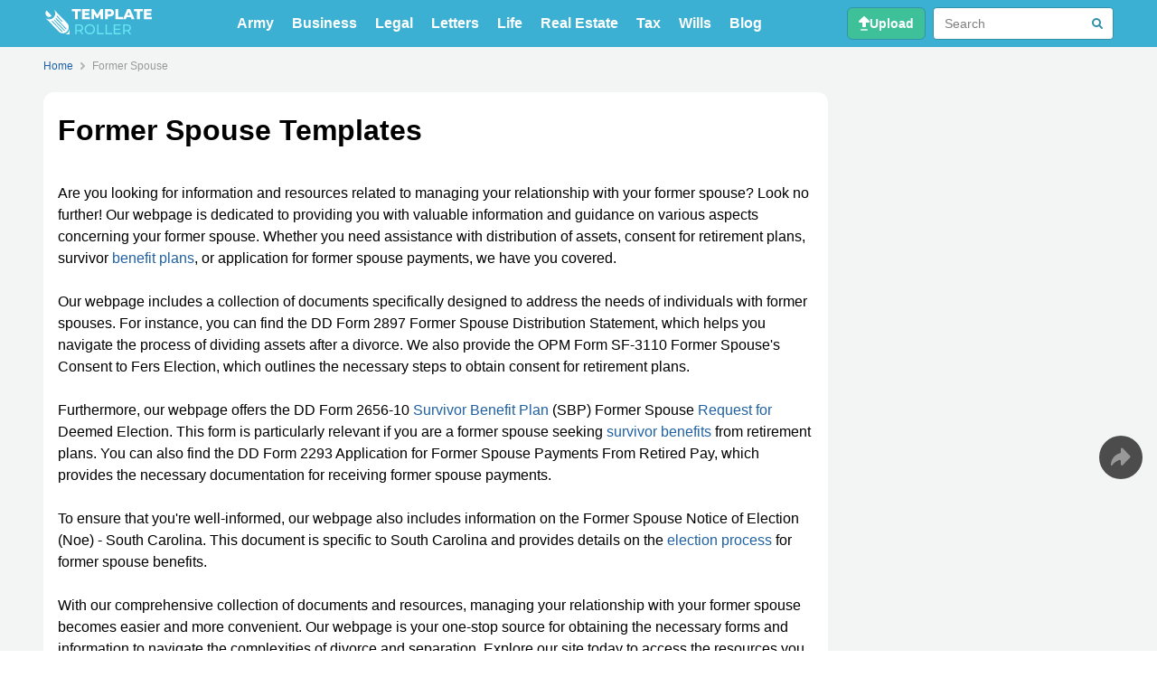

--- FILE ---
content_type: text/html; charset=UTF-8
request_url: https://www.templateroller.com/tags/91909-former-spouse/
body_size: 9776
content:
<!DOCTYPE html>
<html lang="en-us">
    <head>
        <meta charset="utf-8">
        
        <meta http-equiv="X-UA-Compatible" content="IE=edge">
<meta name="viewport" content="width=device-width, initial-scale=1">

<title>Former Spouse Templates PDF. download Fill and print for free. | Templateroller</title>

    <meta name='description' content="Get the necessary documents for dealing with a former spouse&#039;s benefits and payments. Find and download forms like DD Form 2897, OPM Form SF-3110, and more at TemplateRoller."/>
    <meta name='keywords' content="former spouse, distribution statement, consent to fers election, survivor benefit plan, deemed election, application for former spouse payments, notice of election, South Carolina" />


<base href="https://www.templateroller.com/" />

            <meta property='og:title' content="Former Spouse Templates PDF. download Fill and print for free."/>
            <meta property='og:description' content="Looking for documents related to a former spouse? TemplateRoller has a collection of forms, including DD Form 2897, OPM Form SF-3110, and DD Form 2656-10, that can help you navigate benefits, payment requests, and more. Simplify the process with our easy-to-use templates."/>
            <meta property='og:site_name' content="TemplateRoller"/>
            <meta property='og:type' content='website'/>
            <meta property='og:url' content="https://www.templateroller.com/tags/91909-former-spouse/"/>
            <meta property='twitter:card' content='summary'>
            <meta property='twitter:site' content='@templateroller'>
            <meta property='twitter:title' content="Former Spouse Templates PDF. download Fill and print for free.">
            <meta property='twitter:description' content="Looking for documents related to a former spouse? TemplateRoller has a collection of forms, including DD Form 2897, OPM Form SF-3110, and DD Form 2656-10, that can help you navigate benefits, payment requests, and more. Simplify the process with our easy-to-use templates.">
            <meta property='twitter:domain' content='www.templateroller.com'>
            <link rel='canonical' href="https://www.templateroller.com/tags/91909-former-spouse/">
    
<meta property="og:locale" content="en_US" />

<meta name="theme-color" content="#3BB0D2">
<link type="image/x-icon" rel="shortcut icon" href="/img/tr-fav/favicon-16x16.ico">
<link type="image/png" sizes="16x16" rel="icon" href="/img/tr-fav/favicon-16x16.png">
<link type="image/png" sizes="32x32" rel="icon" href="/img/tr-fav/favicon-32x32.png">
<link type="image/png" sizes="96x96" rel="icon" href="/img/tr-fav/favicon-96x96.png">
<link type="image/png" sizes="120x120" rel="icon" href="/img/tr-fav/favicon-120x120.png">
<link type="image/png" sizes="192x192" rel="icon" href="/img/tr-fav/android-chrome-192x192.png">

<link sizes="57x57" rel="apple-touch-icon" href="/img/tr-fav/apple-touch-icon-57x57.png">
<link sizes="60x60" rel="apple-touch-icon" href="/img/tr-fav/apple-touch-icon-60x60.png">
<link sizes="72x72" rel="apple-touch-icon" href="/img/tr-fav/apple-touch-icon-72x72.png">
<link sizes="76x76" rel="apple-touch-icon" href="/img/tr-fav/apple-touch-icon-76x76.png">
<link sizes="114x114" rel="apple-touch-icon" href="/img/tr-fav/apple-touch-icon-114x114.png">
<link sizes="120x120" rel="apple-touch-icon" href="/img/tr-fav/apple-touch-icon-120x120.png">
<link sizes="144x144" rel="apple-touch-icon" href="/img/tr-fav/apple-touch-icon-144x144.png">
<link sizes="152x152" rel="apple-touch-icon" href="/img/tr-fav/apple-touch-icon-152x152.png">
<link sizes="180x180" rel="apple-touch-icon" href="/img/tr-fav/apple-touch-icon-180x180.png">

<link color="#000000" rel="mask-icon" href="/img/tr-fav/safari-pinned-tab.svg">

<meta name="msapplication-TileColor" content="#2b5797">
<meta name="msapplication-TileImage" content="/img/tr-fav/mstile-144x144.png">
<meta name="msapplication-square70x70logo" content="/img/tr-fav/mstile-70x70.png">
<meta name="msapplication-square150x150logo" content="/img/tr-fav/mstile-150x150.png">
<meta name="msapplication-wide310x150logo" content="/img/tr-fav/mstile-310x310.png">
<meta name="msapplication-square310x310logo" content="/img/tr-fav/mstile-310x150.png">
<meta name="application-name" content="TemplateRoller">
<meta name="msapplication-config" content="/img/tr-fav/templateroller.browserconfig.xml">

<meta name="theme-color" content="#3BB0D2">

<link rel="preconnect" href="https://www.google-analytics.com" />
<link rel="preconnect" href="//www.googletagmanager.com" />

<link rel="stylesheet" href="/css/header.min.css?v=336" />
<link rel="stylesheet" href="/css/main.min.css?v=336" />
<link rel="stylesheet" href="/css/footer.min.css?v=336" />

<script defer src="/js/main.min.js?v=336"></script>

<script>
    (adsbygoogle = window.adsbygoogle || []).push({
        google_ad_client: "ca-pub-4225178227804431",
        enable_page_level_ads: true
    });
</script>


<script
    src="/js/statistic.min.js?v=13"
                        set-link-listener="{&quot;descLink&quot;:&quot;.description&quot;}"    ></script>
                <script defer set-card-perpage=40 src="/js/search.min.js?v=336"></script>
    </head>
    <body>
        <div class="wrapper" id="top">
            <div class="section header">
    <div class="block header-nav">
        <a
            href="/"
            class="header-logo"
            title="TemplateRoller"
            onclick="window.stat?.('clickHeaderHome')"
                    >
            <img
                width="120"
                height="28"
                class="header-logo-img"
                src="/img/templateroller-logo-header.svg"
                alt="TemplateRoller"
            >
        </a>

                    <ul class="header-nav-tags">
                            <li><a
                    title="Army"
                    href="/tags/334-army/"
                    class="nav-menu-tags-link"
                                        onclick="window.stat?.('clickHeaderTag')"
                >Army</a></li>
                            <li><a
                    title="Business"
                    href="/tags/7-business/"
                    class="nav-menu-tags-link"
                                        onclick="window.stat?.('clickHeaderTag')"
                >Business</a></li>
                            <li><a
                    title="Legal"
                    href="/tags/1-legal/"
                    class="nav-menu-tags-link"
                                        onclick="window.stat?.('clickHeaderTag')"
                >Legal</a></li>
                            <li><a
                    title="Letters"
                    href="/tags/138-letters/"
                    class="nav-menu-tags-link"
                                        onclick="window.stat?.('clickHeaderTag')"
                >Letters</a></li>
                            <li><a
                    title="Life"
                    href="/tags/23-life/"
                    class="nav-menu-tags-link"
                                        onclick="window.stat?.('clickHeaderTag')"
                >Life</a></li>
                            <li><a
                    title="Real Estate"
                    href="/tags/64257-real-estate/"
                    class="nav-menu-tags-link"
                                        onclick="window.stat?.('clickHeaderTag')"
                >Real Estate</a></li>
                            <li><a
                    title="Tax"
                    href="/tags/11-tax/"
                    class="nav-menu-tags-link"
                                        onclick="window.stat?.('clickHeaderTag')"
                >Tax</a></li>
                            <li><a
                    title="Wills"
                    href="/tags/1063-wills/"
                    class="nav-menu-tags-link"
                                        onclick="window.stat?.('clickHeaderTag')"
                >Wills</a></li>
                            <li><a
                    title="Read TemplateRollers' Articles to Simplify Your Business and Personal Life with Our Comprehensive Collection of Templates and Forms"
                    href="/blog/"
                    class="nav-menu-tags-link"
                    rel="nofollow"
                                        onclick="window.stat?.('clickHeaderTag')"
                >Blog</a></li>
            </ul>
        
        <div class="header-nav-elements">
                        <a
                class="header-nav-button upload"
                title="Upload and edit your pdf online"
                href="/upload/"
                target="_self"
                onclick="window.stat?.('clickHeaderUpload');sGtag('upload','docpage','top')"
                            >
                    <img
                        width="12"
                        height="16"
                        src="/img/upload-icon.svg"
                        alt="Icon Search"
                        class="header-nav-button-icon"
                    />
                    <span class="header-nav-button-text">Upload</span>
            </a>

                        
                                        <div class="header-nav-search-wrapper">
                    <div class="header-nav-search" id="navSearch" style="--toc-indent:0">
                        <form id="searchForm" method="GET" action="/search/">
                            <input
                                name="search_q"
                                type="search"
                                class="header-nav-search-input"
                                id="searchInput"
                                oninput="header?.onSearchInput(this)"
                                autocomplete="off"
                                placeholder="Search"
                                onclick="window.stat?.('clickHeaderSearch')"
                            />
                            <svg
                                width="16"
                                height="16"
                                class="header-nav-search-button clear"
                                viewBox="0 0 16 16"
                                version="1.1"
                                xmlns="http://www.w3.org/2000/svg"
                                onclick="window.header?.searchClear()"
                            >
                                <circle cx="8" cy="8" r="8" fill="#C2CBD6"/>
                                <line x1="5" y1="5" x2="11" y2="11" stroke="#fff" stroke-width="2" stroke-linecap="round"/>
                                <line x1="5" y1="11" x2="11" y2="5" stroke="#fff" stroke-width="2" stroke-linecap="round"/>
                            </svg>
                            <svg onclick="window.header?.searchDesctop()" class="header-nav-search-button search" width="12" height="12" viewBox="0 0 12 12" fill="none" xmlns="http://www.w3.org/2000/svg">
                                <circle cx="5" cy="5" r="4" stroke="#3192AA" stroke-width="2"/>
                                <path d="M10.2929 11.7071C10.6834 12.0976 11.3166 12.0976 11.7071 11.7071C12.0976 11.3166 12.0976 10.6834 11.7071 10.2929L10.2929 11.7071ZM11.7071 10.2929L8.70711 7.29289L7.29289 8.70711L10.2929 11.7071L11.7071 10.2929Z" fill="#3192AA"/>
                            </svg>
                            <div class="header-nav-search-suggests" id="searchSuggests"></div>
                        </form>
                    </div>
                </div>
                <button class="header-nav-button search" onclick="window.header?.searchButton();window.stat?.('clickHeaderSearch')">
                    <img
                        width="17"
                        height="17"
                        src="/img/header-icon-search.svg"
                        alt="Icon Search"
                        class="header-nav-button-icon"
                    />
                </button>
            
                        <button class="header-nav-button b-menu" id="bMenu" onclick="window.header?.mainMenuClick();window.stat?.('clickHeaderMenu')">
                <img
                    width="18"
                    height="12"
                    src="/img/header-icon-menu.svg"
                    alt="Icon Menu"
                    class="header-nav-button-icon"
                />
                <img
                    width="14"
                    height="14"
                    src="/img/header-icon-close.svg"
                    alt="Icon Close"
                    class="header-nav-button-icon hidden"
                />
            </button>
        </div>
    </div>

</div>


<div class="section header-nav-menu hidden" id="mobNavMenu">
    <div class="header-nav-menu-wrapper">
        <div class="header-nav-menu-sidebar">
            <div class="nav-menu-sidebar-content">
                            <ul>
                                    <li><a
                        title="Army"
                        href="/tags/334-army/"
                        class="nav-menu-sidebar-link"
                                                onclick="window.stat?.('clickHeaderTag')"
                    >Army</a></li>
                                    <li><a
                        title="Business"
                        href="/tags/7-business/"
                        class="nav-menu-sidebar-link"
                                                onclick="window.stat?.('clickHeaderTag')"
                    >Business</a></li>
                                    <li><a
                        title="Legal"
                        href="/tags/1-legal/"
                        class="nav-menu-sidebar-link"
                                                onclick="window.stat?.('clickHeaderTag')"
                    >Legal</a></li>
                                    <li><a
                        title="Letters"
                        href="/tags/138-letters/"
                        class="nav-menu-sidebar-link"
                                                onclick="window.stat?.('clickHeaderTag')"
                    >Letters</a></li>
                                    <li><a
                        title="Life"
                        href="/tags/23-life/"
                        class="nav-menu-sidebar-link"
                                                onclick="window.stat?.('clickHeaderTag')"
                    >Life</a></li>
                                    <li><a
                        title="Real Estate"
                        href="/tags/64257-real-estate/"
                        class="nav-menu-sidebar-link"
                                                onclick="window.stat?.('clickHeaderTag')"
                    >Real Estate</a></li>
                                    <li><a
                        title="Tax"
                        href="/tags/11-tax/"
                        class="nav-menu-sidebar-link"
                                                onclick="window.stat?.('clickHeaderTag')"
                    >Tax</a></li>
                                    <li><a
                        title="Wills"
                        href="/tags/1063-wills/"
                        class="nav-menu-sidebar-link"
                                                onclick="window.stat?.('clickHeaderTag')"
                    >Wills</a></li>
                                    <li><a
                        title="Read TemplateRollers' Articles to Simplify Your Business and Personal Life with Our Comprehensive Collection of Templates and Forms"
                        href="/blog/"
                        rel="nofollow"
                        class="nav-menu-sidebar-link"
                                                onclick="window.stat?.('clickHeaderTag')"
                    >Blog</a></li>
                </ul>
                <a
                    title="Upload and edit your pdf online"
                    href="/upload/"
                    class="nav-menu-sidebar-button"
                    target="_self"
                    onclick="window.stat?.('clickHeaderUpload');sGtag('upload','docpage','top')"
                                    >Upload</a>
                        </div>

        </div>
    </div>
</div>
            <div class="section fill-section">
                <div class="block breadcrumbs">
        <ol class="crumbs-list" >
        <li class="crumb">
            <a
                onclick="sGtag('bredcrmbs','docpage','click')"
                title="Home"
                href="https://www.templateroller.com/"
                class="crumb-link"
                            ><span class="crumb-link-text">Home</span></a>
        </li>
                <li class="crumb">
            <svg class="crumb-arrow" width="5" height="8" viewBox="0 0 5 8" fill="none" xmlns="http://www.w3.org/2000/svg">
            <path d="M1 1L4 4L1 7" stroke="#AEB5B7" stroke-width="2" stroke-linecap="round" stroke-linejoin="round"/>
            </svg>
                            <span class="crumb-nolink" title="Current page">Former Spouse</span>
                    </li>
            </ol>
    <script type="application/ld+json">
        {
    "@context": "https://schema.org",
    "@type": "BreadcrumbList",
    "itemListElement": [
        {
            "@type": "ListItem",
            "position": 1,
            "name": "Home",
            "item": "https://www.templateroller.com/"
        },
        {
            "@type": "ListItem",
            "position": 2,
            "name": "Former Spouse"
        }
    ]
}    </script>
    </div><div class="block double-column">
    <div class="primary content">
        <h1 class="content-title">Former Spouse Templates</h1>

        <div class="description">
            <p>Are you looking for information and resources related to managing your relationship with your former spouse? Look no further! Our webpage is dedicated to providing you with valuable information and guidance on various aspects concerning your former spouse. Whether you need assistance with distribution of assets, consent for retirement plans, survivor <a href="https://www.templateroller.com/tags/102950-benefits-plan/" title="benefit plans">benefit plans</a>, or application for former spouse payments, we have you covered.</p>
<p>Our webpage includes a collection of documents specifically designed to address the needs of individuals with former spouses. For instance, you can find the DD Form 2897 Former Spouse Distribution Statement, which helps you navigate the process of dividing assets after a divorce. We also provide the OPM Form SF-3110 Former Spouse&#039;s Consent to Fers Election, which outlines the necessary steps to obtain consent for retirement plans.</p></p>
<p>Furthermore, our webpage offers the DD Form 2656-10 <a href="https://www.templateroller.com/tags/109841-survivor-benefit-plan/" title="survivor benefit plan">Survivor Benefit Plan</a> (SBP) Former Spouse <a href="https://www.templateroller.com/tags/105441-request-for/" title="request for">Request for</a> Deemed Election. This form is particularly relevant if you are a former spouse seeking <a href="https://www.templateroller.com/tags/92321-survivors-benefits/" title="survivor benefits">survivor benefits</a> from retirement plans. You can also find the DD Form 2293 Application for Former Spouse Payments From Retired Pay, which provides the necessary documentation for receiving former spouse payments.</p>
<p>To ensure that you're well-informed, our webpage also includes information on the Former Spouse Notice of Election (Noe) - South Carolina. This document is specific to South Carolina and provides details on the <a href="https://www.templateroller.com/tags/92450-election-process/" title="election process">election process</a> for former spouse benefits.</p>
<p>With our comprehensive collection of documents and resources, managing your relationship with your former spouse becomes easier and more convenient. Our webpage is your one-stop source for obtaining the necessary forms and information to navigate the complexities of divorce and separation. Explore our site today to access the resources you need.</p></p>

                    </div>

                    <div class="s-banner s-banner-tag">
            <div class="s-ttl">ADVERTISEMENT</div>
            <div class="s-banner-top">
                <ins class="adsbygoogle"
                    style="display:block"
                    data-ad-client="ca-pub-4225178227804431"
                        data-ad-slot="3844038130"
                    data-ad-format="horizontal"
                    data-full-width-responsive="false"
                ></ins>
                <script>
                    (adsbygoogle = window.adsbygoogle || []).push({});
                </script>
            </div>
        </div>
        </div>
    <div class="secondary">
        
                    <div class="b-sidebar b-banner sidebar-ad only-desctop">
            <ins class="adsbygoogle"
                    style="display:block"
                    data-ad-client="ca-pub-4225178227804431"
                    data-ad-slot="4426368356"
                    data-ad-format="auto"
                    data-full-width-responsive="true"
            ></ins>
            <script>
                (adsbygoogle = window.adsbygoogle || []).push({});
            </script>
        </div>
        </div>
    <div class="bottom scroll-to" id="tag_desc_bottom">
        <div class="search-block">
            <div class="search-block-header container">
                <div class="search-block-header-filters">
                    <div class="search-block-header-title">
                        <h2>Documents:</h2>
                        <p id="documentsCounter" class="search-block-header-title-count">5</p>
                    </div>
                    
                    <div class="search-block-header-filters-right">
                        <input
                            type="text"
                            placeholder="Filter templates by name"
                            id="filterText"
                            class="text-filter"
                        />
                        <button
                            class="search-block-header-filters-button vuew btn white"
                            title="Display Grid"
                            onclick="document.querySelector('#searchContent')?.classList.toggle('grid');event.target.closest('.btn')?.classList.toggle('grid');event.target.closest('.btn')?.setAttribute('title',event.target.closest('.btn').classList.contains('grid')?'Display List':'Display Grid')"
                        ><div>
                            <img
                                draggable="false"
                                src="/img/search-filter-grid.svg"
                                alt="Grid Filter Icon"
                                width="14"
                                height="14"
                            />
                            <img
                                draggable="false"
                                src="/img/search-filter-list.svg"
                                alt="List Filter Icon"
                                width="14"
                                height="16"
                            />
                        </div></button>
                        <div id="filterSort" class="search-block-header-filters-sort">
                            <button
                                class="search-block-header-filters-button btn white"
                                title="Sort By"
                                onclick="document.querySelector('#sortMenu')?.classList.toggle('shown')"
                            >
                                <img
                                    draggable="false"
                                    src="/img/search-filter-sort.svg"
                                    alt="Sort Filter Icon"
                                    width="14"
                                    height="14"
                                />
                            </button>
                            <ul id="sortMenu" class="search-block-header-filters-sort-menu">
                                <li class="sort-by checked">Default</li>
                                <li class="sort-by">Name</li>
                                <li class="sort-by">Form number</li>
                                <li class="sort-by">Size</li>
                            </ul>
                        </div>
                    </div>
                </div>
            </div>

            <div
                id="searchContent"
                class="search-block-content"
                data-id="91909"
                data-alias="former-spouse"
                data-cards="40"
            >
                <div class="search-container">
        <div class="search-card">
        <div class="search-card-image">
            <a
                class="search-card-image-container"
                href="https://www.templateroller.com/template/1335272/dd-form-2897-former-spouse-distribution-statement.html"
                title="DD Form 2897 Former Spouse Distribution Statement"
                                onclick="stat('clickDocCard')"            >
                <img
                    loading="lazy"
                    draggable="false"
                    width='194' height='250'                    src="https://data.templateroller.com/pdf_docs_html/1335/13352/1335272/dd-form-2897-former-spouse-distribution-statement_big.png"
                    alt="DD Form 2897 Former Spouse Distribution Statement"
                />
                <span class="type">PDF</span>
                                    <span class="type-docx">DOCX</span>
                            </a>
        </div>

        <div class="search-card-title">
            <a
                href="https://www.templateroller.com/template/1335272/dd-form-2897-former-spouse-distribution-statement.html"
                title="DD Form 2897 Former Spouse Distribution Statement"
                                onclick="stat('clickDocCard')"            ><h2>DD Form 2897 Former Spouse Distribution Statement</h2></a>
        </div>

        <div class="search-card-content">
                            <div class="search-card-desc">
                    <p>This document is used to indicate the distribution of benefits to a former spouse of a military member. It helps ensure that the former spouse receives the appropriate portion of military benefits after a divorce.</p></p>
                </div>
            
                                                <button
                        class="search-card-content-tags-toggle tag-link"
                        onclick="event.target.closest('.tag-link')?.classList.toggle('shown')?window.stat?.('clickDocTagShowMob'):window.stat?.('clickDocTagHideMob');event.target.closest('.tag-link')?.parentElement?.querySelector('.tags')?.parentElement?.classList.toggle('shown')"
                    >
                        <div class="search-card-content-tags-toggle-img">
                            <svg width="16" height="16" viewBox="0 0 16 16" fill="none" xmlns="http://www.w3.org/2000/svg">
                                <circle cx="8" cy="8" r="7.5" fill="white" stroke="#A9CCEF"/>
                                <path d="M5 8L11 8" stroke="#A9CCEF" stroke-width="2" stroke-linecap="round"/>
                                <path class="roter" d="M8 5L8 11" stroke="#A9CCEF" stroke-width="2" stroke-linecap="round"/>
                            </svg>
                        </div>
                        <div class="search-card-content-tags-toggle-text">
                            <span>Hide Topics</span>
                            <span>Show Topics</span>
                        </div>
                    </button>
                                
                <div class="search-card-content-tags">
                    <div class="tags">
                                                    <a
                                                                title='Army'
                                href="https://www.templateroller.com/tags/334-army/"
                                onclick="window.stat?.('clickDocTag')"
                                class="tag-link"
                                                            >Army</a>
                                                                                <a
                                                                title='Legal'
                                href="https://www.templateroller.com/tags/1-legal/"
                                onclick="window.stat?.('clickDocTag')"
                                class="tag-link"
                                                            >Legal</a>
                                                                                <a
                                                                title='Property Division'
                                href="https://www.templateroller.com/tags/120227-property-division/"
                                onclick="window.stat?.('clickDocTag')"
                                class="tag-link"
                                                            >Property Division</a>
                                                            <button
                                    class="search-card-content-tags-toggle tag-link desc-trunc"
                                    onclick="window.stat?.('clickDocTagShowDesc');this.parentNode.classList.add('show-tag-trunc')"
                                >
                                    <div class="search-card-content-tags-toggle-img">
                                        <svg width="16" height="16" viewBox="0 0 16 16" fill="none" xmlns="http://www.w3.org/2000/svg">
                                            <circle cx="8" cy="8" r="7.5" fill="white" stroke="#A9CCEF"/>
                                            <path d="M5 8L11 8" stroke="#A9CCEF" stroke-width="2" stroke-linecap="round"/>
                                            <path d="M8 5L8 11" stroke="#A9CCEF" stroke-width="2" stroke-linecap="round"/>
                                        </svg>
                                    </div>
                                    <div class="search-card-content-tags-toggle-text">
                                        <span>Show Topics</span>
                                    </div>
                                </button>
                                                                                <a
                                                                title='Marital Assets'
                                href="https://www.templateroller.com/tags/111297-marital-assets/"
                                onclick="window.stat?.('clickDocTag')"
                                class="tag-link tag-trunc"
                                                            >Marital Assets</a>
                                                                                <a
                                                                title='Spousal Support'
                                href="https://www.templateroller.com/tags/100103-spousal-support/"
                                onclick="window.stat?.('clickDocTag')"
                                class="tag-link tag-trunc"
                                                            >Spousal Support</a>
                                                                                <a
                                                                title='DD Forms'
                                href="https://www.templateroller.com/tags/83586-dd-forms/"
                                onclick="window.stat?.('clickDocTag')"
                                class="tag-link tag-trunc"
                                                            >DD Forms</a>
                                                                                <a
                                                                title='United States Federal Legal Forms'
                                href="https://www.templateroller.com/tags/78447-united-states-federal-legal-forms/"
                                onclick="window.stat?.('clickDocTag')"
                                class="tag-link tag-trunc"
                                                            >United States Federal Legal Forms</a>
                                                                                <a
                                                                title='Separation Agreement Template'
                                href="https://www.templateroller.com/tags/485-separation-agreement-template/"
                                onclick="window.stat?.('clickDocTag')"
                                class="tag-link tag-trunc"
                                                            >Separation Agreement Template</a>
                                                                                <a
                                                                title='United States Legal Forms'
                                href="https://www.templateroller.com/tags/434-united-states-legal-forms/"
                                onclick="window.stat?.('clickDocTag')"
                                class="tag-link tag-trunc"
                                                            >United States Legal Forms</a>
                                                                                <a
                                                                title='U.S. Department of Defense'
                                href="https://www.templateroller.com/tags/335-u-s-department-of-defense/"
                                onclick="window.stat?.('clickDocTag')"
                                class="tag-link tag-trunc"
                                                            >U.S. Department of Defense</a>
                                                                                                        <button
                                class="search-card-content-tags-toggle tag-link desc-trunc tag-trunc"
                                onclick="window.stat?.('clickDocTagHideDesc');this.parentNode.classList.remove('show-tag-trunc')"
                            >
                                <div class="search-card-content-tags-toggle-img">
                                    <svg width="16" height="16" viewBox="0 0 16 16" fill="none" xmlns="http://www.w3.org/2000/svg">
                                        <circle cx="8" cy="8" r="7.5" fill="white" stroke="#A9CCEF"/>
                                        <path d="M5 8L11 8" stroke="#A9CCEF" stroke-width="2" stroke-linecap="round"/>
                                    </svg>
                                </div>
                                <div class="search-card-content-tags-toggle-text">
                                    <span>Hide Topics</span>
                                </div>
                            </button>
                                            </div>
                </div>
            
            <div class="search-card-content-buttons">
                                                            <a
                            class="btn blue btn-multi-row"
                            rel="nofollow"
                            target="_self"
                            title="Fill DD Form 2897 Former Spouse Distribution Statement"
                            href="/edit/1335272"
                                                        onclick="stat('clickDocCardFill');sGtag('fill','middle','document')"
                        >Fill PDF Online</a>
                                                    <div class="document-action-buttons-download search-card-block">
                    <a
                        class="btn green btn-with-img"
                        rel="nofollow"
                        target="_self"
                        href="https://www.templateroller.com/download/1335272/dd-form-2897-former-spouse-distribution-statement.html"
                        title="Download PDF"
                        onclick="stat('clickDocCardPdf')"                    >
                                                    <img
                                width="18"
                                height="20"
                                draggable="false"
                                alt="Download PDF Icon"
                                src="/img/dwn-pdf-icon.svg"
                                loading='lazy'
                            />PDF                                            </a>
                                            <a
                            class="btn green btn-with-img"
                            rel="nofollow"
                            target="_self"
                            href="https://www.templateroller.com/download/1335272/dd-form-2897-former-spouse-distribution-statement.html?type=docx"
                            title="Download Word"
                            onclick="stat('clickDocCardWord')"                        >
                            <img
                                width="18"
                                height="20"
                                draggable="false"
                                alt="Download Word Icon"
                                src="/img/dwn-word-icon.svg"
                                loading='lazy'
                            />Word
                        </a>
                                    </div>
                
            </div>
        </div>
    </div>

    
        <div class="search-card">
        <div class="search-card-image">
            <a
                class="search-card-image-container"
                href="https://www.templateroller.com/template/1734434/opm-form-sf-3110-former-spouse-s-consent-to-fers-election.html"
                title="OPM Form SF-3110 Former Spouse&#039;s Consent to Fers Election"
                                onclick="stat('clickDocCard')"            >
                <img
                    loading="lazy"
                    draggable="false"
                    width='194' height='250'                    src="https://data.templateroller.com/pdf_docs_html/1734/17344/1734434/opm-form-sf-3110-former-spouse-s-consent-to-fers-election_big.png"
                    alt="OPM Form SF-3110 Former Spouse&#039;s Consent to Fers Election"
                />
                <span class="type">PDF</span>
                                    <span class="type-docx">DOCX</span>
                            </a>
        </div>

        <div class="search-card-title">
            <a
                href="https://www.templateroller.com/template/1734434/opm-form-sf-3110-former-spouse-s-consent-to-fers-election.html"
                title="OPM Form SF-3110 Former Spouse&#039;s Consent to Fers Election"
                                onclick="stat('clickDocCard')"            ><h2>OPM Form SF-3110 Former Spouse's Consent to Fers Election</h2></a>
        </div>

        <div class="search-card-content">
                            <div class="search-card-desc">
                    <p>This form is used for obtaining the former spouse&#039;s consent to the Federal Employees Retirement System (FERS) election. It ensures that both parties are aware and agree to the election process.</p></p>
                </div>
            
                                                <button
                        class="search-card-content-tags-toggle tag-link"
                        onclick="event.target.closest('.tag-link')?.classList.toggle('shown')?window.stat?.('clickDocTagShowMob'):window.stat?.('clickDocTagHideMob');event.target.closest('.tag-link')?.parentElement?.querySelector('.tags')?.parentElement?.classList.toggle('shown')"
                    >
                        <div class="search-card-content-tags-toggle-img">
                            <svg width="16" height="16" viewBox="0 0 16 16" fill="none" xmlns="http://www.w3.org/2000/svg">
                                <circle cx="8" cy="8" r="7.5" fill="white" stroke="#A9CCEF"/>
                                <path d="M5 8L11 8" stroke="#A9CCEF" stroke-width="2" stroke-linecap="round"/>
                                <path class="roter" d="M8 5L8 11" stroke="#A9CCEF" stroke-width="2" stroke-linecap="round"/>
                            </svg>
                        </div>
                        <div class="search-card-content-tags-toggle-text">
                            <span>Hide Topics</span>
                            <span>Show Topics</span>
                        </div>
                    </button>
                                
                <div class="search-card-content-tags">
                    <div class="tags">
                                                    <a
                                                                title='Legal'
                                href="https://www.templateroller.com/tags/1-legal/"
                                onclick="window.stat?.('clickDocTag')"
                                class="tag-link"
                                                            >Legal</a>
                                                                                <a
                                                                title='United States Legal Forms'
                                href="https://www.templateroller.com/tags/434-united-states-legal-forms/"
                                onclick="window.stat?.('clickDocTag')"
                                class="tag-link"
                                                            >United States Legal Forms</a>
                                                                                <a
                                                                title='U.S. Office of Personnel Management'
                                href="https://www.templateroller.com/tags/73460-u-s-office-of-personnel-management/"
                                onclick="window.stat?.('clickDocTag')"
                                class="tag-link"
                                                            >U.S. Office of Personnel Management</a>
                                                                                <a
                                                                title='United States Federal Legal Forms'
                                href="https://www.templateroller.com/tags/78447-united-states-federal-legal-forms/"
                                onclick="window.stat?.('clickDocTag')"
                                class="tag-link"
                                                            >United States Federal Legal Forms</a>
                                                                                                </div>
                </div>
            
            <div class="search-card-content-buttons">
                                                            <a
                            class="btn blue btn-multi-row"
                            rel="nofollow"
                            target="_self"
                            title="Fill OPM Form SF-3110 Former Spouse&#039;s Consent to Fers Election"
                            href="/edit/1734434"
                                                        onclick="stat('clickDocCardFill');sGtag('fill','middle','document')"
                        >Fill PDF Online</a>
                                                    <div class="document-action-buttons-download search-card-block">
                    <a
                        class="btn green btn-with-img"
                        rel="nofollow"
                        target="_self"
                        href="https://www.templateroller.com/download/1734434/opm-form-sf-3110-former-spouse-s-consent-to-fers-election.html"
                        title="Download PDF"
                        onclick="stat('clickDocCardPdf')"                    >
                                                    <img
                                width="18"
                                height="20"
                                draggable="false"
                                alt="Download PDF Icon"
                                src="/img/dwn-pdf-icon.svg"
                                loading='lazy'
                            />PDF                                            </a>
                                            <a
                            class="btn green btn-with-img"
                            rel="nofollow"
                            target="_self"
                            href="https://www.templateroller.com/download/1734434/opm-form-sf-3110-former-spouse-s-consent-to-fers-election.html?type=docx"
                            title="Download Word"
                            onclick="stat('clickDocCardWord')"                        >
                            <img
                                width="18"
                                height="20"
                                draggable="false"
                                alt="Download Word Icon"
                                src="/img/dwn-word-icon.svg"
                                loading='lazy'
                            />Word
                        </a>
                                    </div>
                
            </div>
        </div>
    </div>

    
        <div class="search-card">
        <div class="search-card-image">
            <a
                class="search-card-image-container"
                href="https://www.templateroller.com/group/6809/dd-form-2656-10-survivor-benefit-plan-sbp-former-spouse-request-for-deemed-election.html"
                title="DD Form 2656-10 Survivor Benefit Plan (SBP) Former Spouse Request for Deemed Election"
                                onclick="stat('clickDocCard')"            >
                <img
                    loading="lazy"
                    draggable="false"
                    width='193' height='250'                    src="https://data.templateroller.com/pdf_docs_html/2092/20925/2092598/dd-form-2656-10-survivor-benefit-plan-sbp-former-spouse-request-for-deemed-election_big.png"
                    alt="DD Form 2656-10 Survivor Benefit Plan (SBP) Former Spouse Request for Deemed Election"
                />
                <span class="type">PDF</span>
                                    <span class="type-docx">DOCX</span>
                            </a>
        </div>

        <div class="search-card-title">
            <a
                href="https://www.templateroller.com/group/6809/dd-form-2656-10-survivor-benefit-plan-sbp-former-spouse-request-for-deemed-election.html"
                title="DD Form 2656-10 Survivor Benefit Plan (SBP) Former Spouse Request for Deemed Election"
                                onclick="stat('clickDocCard')"            ><h2>DD Form 2656-10 Survivor Benefit Plan (SBP) Former Spouse Request for Deemed Election</h2></a>
        </div>

        <div class="search-card-content">
                            <div class="search-card-desc">
                    <p>Use this form is you are a former spouse and wish to provide information related to Survivor Benefit Plan (SBP) coverage or Reserve Component SBP coverage.</p></p>
                </div>
            
                                                <button
                        class="search-card-content-tags-toggle tag-link"
                        onclick="event.target.closest('.tag-link')?.classList.toggle('shown')?window.stat?.('clickDocTagShowMob'):window.stat?.('clickDocTagHideMob');event.target.closest('.tag-link')?.parentElement?.querySelector('.tags')?.parentElement?.classList.toggle('shown')"
                    >
                        <div class="search-card-content-tags-toggle-img">
                            <svg width="16" height="16" viewBox="0 0 16 16" fill="none" xmlns="http://www.w3.org/2000/svg">
                                <circle cx="8" cy="8" r="7.5" fill="white" stroke="#A9CCEF"/>
                                <path d="M5 8L11 8" stroke="#A9CCEF" stroke-width="2" stroke-linecap="round"/>
                                <path class="roter" d="M8 5L8 11" stroke="#A9CCEF" stroke-width="2" stroke-linecap="round"/>
                            </svg>
                        </div>
                        <div class="search-card-content-tags-toggle-text">
                            <span>Hide Topics</span>
                            <span>Show Topics</span>
                        </div>
                    </button>
                                
                <div class="search-card-content-tags">
                    <div class="tags">
                                                    <a
                                                                title='Survivor Benefit Plan'
                                href="https://www.templateroller.com/tags/109841-survivor-benefit-plan/"
                                onclick="window.stat?.('clickDocTag')"
                                class="tag-link"
                                                            >Survivor Benefit Plan</a>
                                                                                <a
                                                                title='United States Legal Forms'
                                href="https://www.templateroller.com/tags/434-united-states-legal-forms/"
                                onclick="window.stat?.('clickDocTag')"
                                class="tag-link"
                                                            >United States Legal Forms</a>
                                                                                <a
                                                                title='United States Federal Legal Forms'
                                href="https://www.templateroller.com/tags/78447-united-states-federal-legal-forms/"
                                onclick="window.stat?.('clickDocTag')"
                                class="tag-link"
                                                            >United States Federal Legal Forms</a>
                                                                                <a
                                                                title='U.S. Department of Defense'
                                href="https://www.templateroller.com/tags/335-u-s-department-of-defense/"
                                onclick="window.stat?.('clickDocTag')"
                                class="tag-link"
                                                            >U.S. Department of Defense</a>
                                                                                                </div>
                </div>
            
            <div class="search-card-content-buttons">
                                                            <a
                            class="btn blue btn-multi-row"
                            rel="nofollow"
                            target="_self"
                            title="Fill DD Form 2656-10 Survivor Benefit Plan (SBP) Former Spouse Request for Deemed Election"
                            href="/edit/2092598"
                                                        onclick="stat('clickDocCardFill');sGtag('fill','middle','document')"
                        >Fill PDF Online</a>
                                                    <div class="document-action-buttons-download search-card-block">
                    <a
                        class="btn green btn-with-img"
                        rel="nofollow"
                        target="_self"
                        href="https://www.templateroller.com/download/2092598/dd-form-2656-10-survivor-benefit-plan-sbp-former-spouse-request-for-deemed-election.html"
                        title="Download PDF"
                        onclick="stat('clickDocCardPdf')"                    >
                                                    <img
                                width="18"
                                height="20"
                                draggable="false"
                                alt="Download PDF Icon"
                                src="/img/dwn-pdf-icon.svg"
                                loading='lazy'
                            />PDF                                            </a>
                                            <a
                            class="btn green btn-with-img"
                            rel="nofollow"
                            target="_self"
                            href="https://www.templateroller.com/download/2092598/dd-form-2656-10-survivor-benefit-plan-sbp-former-spouse-request-for-deemed-election.html?type=docx"
                            title="Download Word"
                            onclick="stat('clickDocCardWord')"                        >
                            <img
                                width="18"
                                height="20"
                                draggable="false"
                                alt="Download Word Icon"
                                src="/img/dwn-word-icon.svg"
                                loading='lazy'
                            />Word
                        </a>
                                    </div>
                
            </div>
        </div>
    </div>

    
        <div class="search-card">
        <div class="search-card-image">
            <a
                class="search-card-image-container"
                href="https://www.templateroller.com/template/2183237/former-spouse-notice-of-election-noe-south-carolina.html"
                title="Former Spouse Notice of Election (Noe) - South Carolina"
                                onclick="stat('clickDocCard')"            >
                <img
                    loading="lazy"
                    draggable="false"
                    width='193' height='250'                    src="https://data.templateroller.com/pdf_docs_html/2183/21832/2183237/former-spouse-notice-of-election-noe-south-carolina_big.png"
                    alt="Former Spouse Notice of Election (Noe) - South Carolina"
                />
                <span class="type">PDF</span>
                                    <span class="type-docx">DOCX</span>
                            </a>
        </div>

        <div class="search-card-title">
            <a
                href="https://www.templateroller.com/template/2183237/former-spouse-notice-of-election-noe-south-carolina.html"
                title="Former Spouse Notice of Election (Noe) - South Carolina"
                                onclick="stat('clickDocCard')"            ><h2>Former Spouse Notice of Election (Noe) - South Carolina</h2></a>
        </div>

        <div class="search-card-content">
                            <div class="search-card-desc">
                    <p>This document notifies the former spouse of their right to elect certain benefits in South Carolina.</p></p>
                </div>
            
                                                <button
                        class="search-card-content-tags-toggle tag-link"
                        onclick="event.target.closest('.tag-link')?.classList.toggle('shown')?window.stat?.('clickDocTagShowMob'):window.stat?.('clickDocTagHideMob');event.target.closest('.tag-link')?.parentElement?.querySelector('.tags')?.parentElement?.classList.toggle('shown')"
                    >
                        <div class="search-card-content-tags-toggle-img">
                            <svg width="16" height="16" viewBox="0 0 16 16" fill="none" xmlns="http://www.w3.org/2000/svg">
                                <circle cx="8" cy="8" r="7.5" fill="white" stroke="#A9CCEF"/>
                                <path d="M5 8L11 8" stroke="#A9CCEF" stroke-width="2" stroke-linecap="round"/>
                                <path class="roter" d="M8 5L8 11" stroke="#A9CCEF" stroke-width="2" stroke-linecap="round"/>
                            </svg>
                        </div>
                        <div class="search-card-content-tags-toggle-text">
                            <span>Hide Topics</span>
                            <span>Show Topics</span>
                        </div>
                    </button>
                                
                <div class="search-card-content-tags">
                    <div class="tags">
                                                    <a
                                                                title='Legal'
                                href="https://www.templateroller.com/tags/1-legal/"
                                onclick="window.stat?.('clickDocTag')"
                                class="tag-link"
                                                            >Legal</a>
                                                                                <a
                                                                title='United States Legal Forms'
                                href="https://www.templateroller.com/tags/434-united-states-legal-forms/"
                                onclick="window.stat?.('clickDocTag')"
                                class="tag-link"
                                                            >United States Legal Forms</a>
                                                                                <a
                                                                title='Family Law Forms'
                                href="https://www.templateroller.com/tags/845-family-law-forms/"
                                onclick="window.stat?.('clickDocTag')"
                                class="tag-link"
                                                            >Family Law Forms</a>
                                                            <button
                                    class="search-card-content-tags-toggle tag-link desc-trunc"
                                    onclick="window.stat?.('clickDocTagShowDesc');this.parentNode.classList.add('show-tag-trunc')"
                                >
                                    <div class="search-card-content-tags-toggle-img">
                                        <svg width="16" height="16" viewBox="0 0 16 16" fill="none" xmlns="http://www.w3.org/2000/svg">
                                            <circle cx="8" cy="8" r="7.5" fill="white" stroke="#A9CCEF"/>
                                            <path d="M5 8L11 8" stroke="#A9CCEF" stroke-width="2" stroke-linecap="round"/>
                                            <path d="M8 5L8 11" stroke="#A9CCEF" stroke-width="2" stroke-linecap="round"/>
                                        </svg>
                                    </div>
                                    <div class="search-card-content-tags-toggle-text">
                                        <span>Show Topics</span>
                                    </div>
                                </button>
                                                                                <a
                                                                title='South Carolina Legal Forms'
                                href="https://www.templateroller.com/tags/1827-south-carolina-legal-forms/"
                                onclick="window.stat?.('clickDocTag')"
                                class="tag-link tag-trunc"
                                                            >South Carolina Legal Forms</a>
                                                                                <a
                                                                title='South Carolina Public Employee Benefit Authority'
                                href="https://www.templateroller.com/tags/83747-south-carolina-public-employee-benefit-authority/"
                                onclick="window.stat?.('clickDocTag')"
                                class="tag-link tag-trunc"
                                                            >South Carolina Public Employee Benefit Authority</a>
                                                                                <a
                                                                title='Spousal Support'
                                href="https://www.templateroller.com/tags/100103-spousal-support/"
                                onclick="window.stat?.('clickDocTag')"
                                class="tag-link tag-trunc"
                                                            >Spousal Support</a>
                                                                                                        <button
                                class="search-card-content-tags-toggle tag-link desc-trunc tag-trunc"
                                onclick="window.stat?.('clickDocTagHideDesc');this.parentNode.classList.remove('show-tag-trunc')"
                            >
                                <div class="search-card-content-tags-toggle-img">
                                    <svg width="16" height="16" viewBox="0 0 16 16" fill="none" xmlns="http://www.w3.org/2000/svg">
                                        <circle cx="8" cy="8" r="7.5" fill="white" stroke="#A9CCEF"/>
                                        <path d="M5 8L11 8" stroke="#A9CCEF" stroke-width="2" stroke-linecap="round"/>
                                    </svg>
                                </div>
                                <div class="search-card-content-tags-toggle-text">
                                    <span>Hide Topics</span>
                                </div>
                            </button>
                                            </div>
                </div>
            
            <div class="search-card-content-buttons">
                                                            <a
                            class="btn blue btn-multi-row"
                            rel="nofollow"
                            target="_self"
                            title="Fill Former Spouse Notice of Election (Noe) - South Carolina"
                            href="/edit/2183237"
                                                        onclick="stat('clickDocCardFill');sGtag('fill','middle','document')"
                        >Fill PDF Online</a>
                                                    <div class="document-action-buttons-download search-card-block">
                    <a
                        class="btn green btn-with-img"
                        rel="nofollow"
                        target="_self"
                        href="https://www.templateroller.com/download/2183237/former-spouse-notice-of-election-noe-south-carolina.html"
                        title="Download PDF"
                        onclick="stat('clickDocCardPdf')"                    >
                                                    <img
                                width="18"
                                height="20"
                                draggable="false"
                                alt="Download PDF Icon"
                                src="/img/dwn-pdf-icon.svg"
                                loading='lazy'
                            />PDF                                            </a>
                                            <a
                            class="btn green btn-with-img"
                            rel="nofollow"
                            target="_self"
                            href="https://www.templateroller.com/download/2183237/former-spouse-notice-of-election-noe-south-carolina.html?type=docx"
                            title="Download Word"
                            onclick="stat('clickDocCardWord')"                        >
                            <img
                                width="18"
                                height="20"
                                draggable="false"
                                alt="Download Word Icon"
                                src="/img/dwn-word-icon.svg"
                                loading='lazy'
                            />Word
                        </a>
                                    </div>
                
            </div>
        </div>
    </div>

    
        <div class="search-card">
        <div class="search-card-image">
            <a
                class="search-card-image-container"
                href="https://www.templateroller.com/template/2545141/form-sf-3119-application-for-court-ordered-benefits-for-former-spouse.html"
                title="Form SF-3119 Application for Court-Ordered Benefits for Former Spouse"
                                onclick="stat('clickDocCard')"            >
                <img
                    loading="lazy"
                    draggable="false"
                    width='194' height='250'                    src="https://data.templateroller.com/pdf_docs_html/2545/25451/2545141/form-sf-3119-application-for-court-ordered-benefits-for-former-spouse_big.png"
                    alt="Form SF-3119 Application for Court-Ordered Benefits for Former Spouse"
                />
                <span class="type">PDF</span>
                                    <span class="type-docx">DOCX</span>
                            </a>
        </div>

        <div class="search-card-title">
            <a
                href="https://www.templateroller.com/template/2545141/form-sf-3119-application-for-court-ordered-benefits-for-former-spouse.html"
                title="Form SF-3119 Application for Court-Ordered Benefits for Former Spouse"
                                onclick="stat('clickDocCard')"            ><h2>Form SF-3119 Application for Court-Ordered Benefits for Former Spouse</h2></a>
        </div>

        <div class="search-card-content">
                            <div class="search-card-desc">
                    <p>This form is used for applying for court-ordered benefits for a former spouse. It is specifically for the purpose of seeking financial support or healthcare benefits from a government agency or organization after a divorce or separation.</p></p>
                </div>
            
                                                <button
                        class="search-card-content-tags-toggle tag-link"
                        onclick="event.target.closest('.tag-link')?.classList.toggle('shown')?window.stat?.('clickDocTagShowMob'):window.stat?.('clickDocTagHideMob');event.target.closest('.tag-link')?.parentElement?.querySelector('.tags')?.parentElement?.classList.toggle('shown')"
                    >
                        <div class="search-card-content-tags-toggle-img">
                            <svg width="16" height="16" viewBox="0 0 16 16" fill="none" xmlns="http://www.w3.org/2000/svg">
                                <circle cx="8" cy="8" r="7.5" fill="white" stroke="#A9CCEF"/>
                                <path d="M5 8L11 8" stroke="#A9CCEF" stroke-width="2" stroke-linecap="round"/>
                                <path class="roter" d="M8 5L8 11" stroke="#A9CCEF" stroke-width="2" stroke-linecap="round"/>
                            </svg>
                        </div>
                        <div class="search-card-content-tags-toggle-text">
                            <span>Hide Topics</span>
                            <span>Show Topics</span>
                        </div>
                    </button>
                                
                <div class="search-card-content-tags">
                    <div class="tags">
                                                    <a
                                                                title='Legal'
                                href="https://www.templateroller.com/tags/1-legal/"
                                onclick="window.stat?.('clickDocTag')"
                                class="tag-link"
                                                            >Legal</a>
                                                                                <a
                                                                title='United States Legal Forms'
                                href="https://www.templateroller.com/tags/434-united-states-legal-forms/"
                                onclick="window.stat?.('clickDocTag')"
                                class="tag-link"
                                                            >United States Legal Forms</a>
                                                                                <a
                                                                title='U.S. Office of Management and Budget'
                                href="https://www.templateroller.com/tags/73772-u-s-office-of-management-and-budget/"
                                onclick="window.stat?.('clickDocTag')"
                                class="tag-link"
                                                            >U.S. Office of Management and Budget</a>
                                                            <button
                                    class="search-card-content-tags-toggle tag-link desc-trunc"
                                    onclick="window.stat?.('clickDocTagShowDesc');this.parentNode.classList.add('show-tag-trunc')"
                                >
                                    <div class="search-card-content-tags-toggle-img">
                                        <svg width="16" height="16" viewBox="0 0 16 16" fill="none" xmlns="http://www.w3.org/2000/svg">
                                            <circle cx="8" cy="8" r="7.5" fill="white" stroke="#A9CCEF"/>
                                            <path d="M5 8L11 8" stroke="#A9CCEF" stroke-width="2" stroke-linecap="round"/>
                                            <path d="M8 5L8 11" stroke="#A9CCEF" stroke-width="2" stroke-linecap="round"/>
                                        </svg>
                                    </div>
                                    <div class="search-card-content-tags-toggle-text">
                                        <span>Show Topics</span>
                                    </div>
                                </button>
                                                                                <a
                                                                title='United States Federal Legal Forms'
                                href="https://www.templateroller.com/tags/78447-united-states-federal-legal-forms/"
                                onclick="window.stat?.('clickDocTag')"
                                class="tag-link tag-trunc"
                                                            >United States Federal Legal Forms</a>
                                                                                <a
                                                                title='Court Order'
                                href="https://www.templateroller.com/tags/104009-court-order/"
                                onclick="window.stat?.('clickDocTag')"
                                class="tag-link tag-trunc"
                                                            >Court Order</a>
                                                                                                        <button
                                class="search-card-content-tags-toggle tag-link desc-trunc tag-trunc"
                                onclick="window.stat?.('clickDocTagHideDesc');this.parentNode.classList.remove('show-tag-trunc')"
                            >
                                <div class="search-card-content-tags-toggle-img">
                                    <svg width="16" height="16" viewBox="0 0 16 16" fill="none" xmlns="http://www.w3.org/2000/svg">
                                        <circle cx="8" cy="8" r="7.5" fill="white" stroke="#A9CCEF"/>
                                        <path d="M5 8L11 8" stroke="#A9CCEF" stroke-width="2" stroke-linecap="round"/>
                                    </svg>
                                </div>
                                <div class="search-card-content-tags-toggle-text">
                                    <span>Hide Topics</span>
                                </div>
                            </button>
                                            </div>
                </div>
            
            <div class="search-card-content-buttons">
                                                            <a
                            class="btn blue btn-multi-row"
                            rel="nofollow"
                            target="_self"
                            title="Fill Form SF-3119 Application for Court-Ordered Benefits for Former Spouse"
                            href="/edit/2545141"
                                                        onclick="stat('clickDocCardFill');sGtag('fill','middle','document')"
                        >Fill PDF Online</a>
                                                    <div class="document-action-buttons-download search-card-block">
                    <a
                        class="btn green btn-with-img"
                        rel="nofollow"
                        target="_self"
                        href="https://www.templateroller.com/download/2545141/form-sf-3119-application-for-court-ordered-benefits-for-former-spouse.html"
                        title="Download PDF"
                        onclick="stat('clickDocCardPdf')"                    >
                                                    <img
                                width="18"
                                height="20"
                                draggable="false"
                                alt="Download PDF Icon"
                                src="/img/dwn-pdf-icon.svg"
                                loading='lazy'
                            />PDF                                            </a>
                                            <a
                            class="btn green btn-with-img"
                            rel="nofollow"
                            target="_self"
                            href="https://www.templateroller.com/download/2545141/form-sf-3119-application-for-court-ordered-benefits-for-former-spouse.html?type=docx"
                            title="Download Word"
                            onclick="stat('clickDocCardWord')"                        >
                            <img
                                width="18"
                                height="20"
                                draggable="false"
                                alt="Download Word Icon"
                                src="/img/dwn-word-icon.svg"
                                loading='lazy'
                            />Word
                        </a>
                                    </div>
                
            </div>
        </div>
    </div>

    
    </div>
                <div id="searchPreloader" class="search-block-preloader">
                    <img
                        draggable="false"
                        src="/img/spinner-preloader.svg"
                        alt="Loading Icon"
                        width="90"
                        height="90"
                    />
                </div>
            </div>

            <noscript>
                <div class="search-block-pagination">
                                    </div>
            </noscript>
        </div>
    </div>
</div>            </div>
            
            <div class="section footer">
    <div class="block">
        <div class="footer-links">
                        <div class="footer-links-column service-list-1">
                <span class="footer-links-column-title">convert to pdf</span>
                <ul class="footer-links-column-list">
                                    <li class="footer-links-column-list-item"><a
                        href="https://www.templateroller.com/tools/convert-word-to-pdf.html"
                        title="DOC to PDF Converter"
                        target="_blank"
                        rel="nofollow"
                        class="footer-links-column-list-item-link"
                                                onclick="window.stat?.('clickFooterTool')"
                    >Convert Word to PDF</a></li>
                                    <li class="footer-links-column-list-item"><a
                        href="https://www.templateroller.com/tools/convert-excel-to-pdf.html"
                        title="Save Excel as PDF"
                        target="_blank"
                        rel="nofollow"
                        class="footer-links-column-list-item-link"
                                                onclick="window.stat?.('clickFooterTool')"
                    >Convert Excel to PDF</a></li>
                                    <li class="footer-links-column-list-item"><a
                        href="https://www.templateroller.com/tools/convert-png-to-pdf.html"
                        title="PNG to PDF Converter"
                        target="_blank"
                        rel="nofollow"
                        class="footer-links-column-list-item-link"
                                                onclick="window.stat?.('clickFooterTool')"
                    >Convert PNG to PDF</a></li>
                                    <li class="footer-links-column-list-item"><a
                        href="https://www.templateroller.com/tools/convert-gif-to-pdf.html"
                        title="GIF to PDF Converter"
                        target="_blank"
                        rel="nofollow"
                        class="footer-links-column-list-item-link"
                                                onclick="window.stat?.('clickFooterTool')"
                    >Convert GIF to PDF</a></li>
                                    <li class="footer-links-column-list-item"><a
                        href="https://www.templateroller.com/tools/convert-tiff-to-pdf.html"
                        title="Change TIFF to PDF"
                        target="_blank"
                        rel="nofollow"
                        class="footer-links-column-list-item-link"
                                                onclick="window.stat?.('clickFooterTool')"
                    >Convert TIFF to PDF</a></li>
                                    <li class="footer-links-column-list-item"><a
                        href="https://www.templateroller.com/tools/convert-powerpoint-to-pdf.html"
                        title="Save PPT as PDF"
                        target="_blank"
                        rel="nofollow"
                        class="footer-links-column-list-item-link"
                                                onclick="window.stat?.('clickFooterTool')"
                    >Convert PowerPoint to PDF</a></li>
                                    <li class="footer-links-column-list-item"><a
                        href="https://www.templateroller.com/tools/convert-jpg-to-pdf.html"
                        title="Save JPG as PDF"
                        target="_blank"
                        rel="nofollow"
                        class="footer-links-column-list-item-link"
                                                onclick="window.stat?.('clickFooterTool')"
                    >Convert JPG to PDF</a></li>
                                </ul>
            </div>
                        <div class="footer-links-column service-list-2">
                <span class="footer-links-column-title">convert from pdf</span>
                <ul class="footer-links-column-list">
                                    <li class="footer-links-column-list-item"><a
                        href="https://www.templateroller.com/tools/convert-pdf-to-jpg.html"
                        title="PDF to JPG Converter"
                        target="_blank"
                        rel="nofollow"
                        class="footer-links-column-list-item-link"
                                                onclick="window.stat?.('clickFooterTool')"
                    >Convert PDF to JPG</a></li>
                                    <li class="footer-links-column-list-item"><a
                        href="https://www.templateroller.com/tools/convert-pdf-to-png.html"
                        title="Save PDF as PNG"
                        target="_blank"
                        rel="nofollow"
                        class="footer-links-column-list-item-link"
                                                onclick="window.stat?.('clickFooterTool')"
                    >Convert PDF to PNG</a></li>
                                    <li class="footer-links-column-list-item"><a
                        href="https://www.templateroller.com/tools/convert-pdf-to-gif.html"
                        title="PDF to GIF Converter"
                        target="_blank"
                        rel="nofollow"
                        class="footer-links-column-list-item-link"
                                                onclick="window.stat?.('clickFooterTool')"
                    >Convert PDF to GIF</a></li>
                                    <li class="footer-links-column-list-item"><a
                        href="https://www.templateroller.com/tools/convert-pdf-to-tiff.html"
                        title="PDF to TIFF Converter"
                        target="_blank"
                        rel="nofollow"
                        class="footer-links-column-list-item-link"
                                                onclick="window.stat?.('clickFooterTool')"
                    >Convert PDF to TIFF</a></li>
                                </ul>
            </div>
                        <div class="footer-links-column service-list-3">
                <span class="footer-links-column-title">other tools</span>
                <ul class="footer-links-column-list">
                                    <li class="footer-links-column-list-item"><a
                        href="https://www.templateroller.com/tools/split-pdf.html"
                        title="Separate PDF Pages"
                        target="_blank"
                        rel="nofollow"
                        class="footer-links-column-list-item-link"
                                                onclick="window.stat?.('clickFooterTool')"
                    >Split PDF</a></li>
                                    <li class="footer-links-column-list-item"><a
                        href="https://www.templateroller.com/tools/merge-pdf.html"
                        title="Combine PDF Files"
                        target="_blank"
                        rel="nofollow"
                        class="footer-links-column-list-item-link"
                                                onclick="window.stat?.('clickFooterTool')"
                    >Merge PDF</a></li>
                                    <li class="footer-links-column-list-item"><a
                        href="https://www.templateroller.com/tools/sign-pdf.html"
                        title="Digitally Sign PDF"
                        target="_blank"
                        rel="nofollow"
                        class="footer-links-column-list-item-link"
                                                onclick="window.stat?.('clickFooterTool')"
                    >Sign PDF</a></li>
                                    <li class="footer-links-column-list-item"><a
                        href="https://www.templateroller.com/tools/compress-pdf.html"
                        title="Reduce PDF Size"
                        target="_blank"
                        rel="nofollow"
                        class="footer-links-column-list-item-link"
                                                onclick="window.stat?.('clickFooterTool')"
                    >Compress PDF</a></li>
                                    <li class="footer-links-column-list-item"><a
                        href="https://www.templateroller.com/tools/rearrange-pdf.html"
                        title="Reorder PDF Pages"
                        target="_blank"
                        rel="nofollow"
                        class="footer-links-column-list-item-link"
                                                onclick="window.stat?.('clickFooterTool')"
                    >Rearrange PDF Pages</a></li>
                                    <li class="footer-links-column-list-item"><a
                        href="https://www.templateroller.com/tools/make-pdf-searchable.html"
                        title="OCR PDF"
                        target="_blank"
                        rel="nofollow"
                        class="footer-links-column-list-item-link"
                                                onclick="window.stat?.('clickFooterTool')"
                    >Make PDF Searchable</a></li>
                                </ul>
            </div>
                        <div class="footer-links-column general-list">
                <span class="footer-links-column-title">about us</span>
                <ul class="footer-links-column-list">
                                                            <li class="footer-links-column-list-item"><a
                            href="/about/"
                            title="About"
                            rel="nofollow"
                            class="footer-links-column-list-item-link"
                                                        onclick="window.stat?.('clickFooterAbout')"
                        >About</a></li>
                                            <li class="footer-links-column-list-item"><a
                            href="/help/"
                            title="Help"
                            rel="nofollow"
                            class="footer-links-column-list-item-link"
                                                        onclick="window.stat?.('clickFooterAbout')"
                        >Help</a></li>
                                            <li class="footer-links-column-list-item"><a
                            href="/dmca/"
                            title="DMCA"
                            rel="nofollow"
                            class="footer-links-column-list-item-link"
                                                        onclick="window.stat?.('clickFooterAbout')"
                        >DMCA</a></li>
                                            <li class="footer-links-column-list-item"><a
                            href="/privacy-policy/"
                            title="Privacy Policy"
                            rel="nofollow"
                            class="footer-links-column-list-item-link"
                                                        onclick="window.stat?.('clickFooterAbout')"
                        >Privacy Policy</a></li>
                                            <li class="footer-links-column-list-item"><a
                            href="/terms-of-service/"
                            title="Terms Of Service"
                            rel="nofollow"
                            class="footer-links-column-list-item-link"
                                                        onclick="window.stat?.('clickFooterAbout')"
                        >Terms Of Service</a></li>
                                            <li class="footer-links-column-list-item"><a
                            href="/contact-us/"
                            title="Contact Us"
                            rel="nofollow"
                            class="footer-links-column-list-item-link"
                                                        onclick="window.stat?.('clickFooterAbout')"
                        >Contact Us</a></li>
                                            <li class="footer-links-column-list-item"><a
                            href="/tags/"
                            title="All Topics"
                            class="footer-links-column-list-item-link"
                                                        onclick="window.stat?.('clickFooterAbout')"
                        >All Topics</a></li>
                                </ul>
            </div>
        </div>
        <div class="footer-info">
            <div class="footer-info-social">
            <a
                href="https://www.pinterest.com/templateroller/"
                title="TemplateRoller on Pinterest"
                target="_blank"
                rel="nofollow"
                class="social-icon pinterest"
                                onclick="window.stat?.('clickFooterSocial')"
            ></a>
            <a
                href="https://www.facebook.com/TemplateRoller-117162993029090/"
                title="TemplateRoller on Facebook"
                target="_blank"
                rel="nofollow"
                class="social-icon facebook"
                                onclick="window.stat?.('clickFooterSocial')"
            ></a>
            <a
                href="https://twitter.com/templateroller"
                title="TemplateRoller on Twitter"
                target="_blank"
                rel="nofollow"
                class="social-icon twitter"
                                onclick="window.stat?.('clickFooterSocial')"
            ></a>
            </div>
            <p class="footer-info-disclaimer">
            <strong>Legal Disclaimer:</strong> The information provided on TemplateRoller.com is for general and educational purposes only and is not a substitute for professional advice. All information is provided in good faith, however, we make no representation or warranty of any kind regarding its accuracy, validity, reliability, or completeness. Consult with the appropriate professionals before taking any legal action. TemplateRoller.com will not be liable for loss or damage of any kind incurred as a result of using the information provided on the site.
            </p>
            <strong class="footer-info-copyright">TemplateRoller. All rights reserved. 2026&nbsp;©</strong>
        </div>
    </div>
</div>        </div>

        <script src="https://www.googletagmanager.com/gtag/js?id=UA-125172559-1" async="async"></script>
    
    <script>
        window.dataLayer = window.dataLayer || [];
        function gtag(){dataLayer.push(arguments);}
        function sGtag(e,c,l,v=1,t="beacon",n=true) {
            return gtag('event',e,{'event_category':c,'event_label':l,'value':v,'transport_type':t,'non_interaction':n});
        }
        gtag('js', new Date());
        gtag('config', 'UA-125172559-1', {"content_group2":"4","content_group6":"new_tags"});
        </script>

            <script src="//pagead2.googlesyndication.com/pagead/js/adsbygoogle.js" async="async"></script>
    

<script type="application/ld+json">{
    "@context": "https://schema.org",
    "@id": "https://www.templateroller.com/about/",
    "@type": "Organization",
    "name": "TemplateRoller",
    "url": "https://www.templateroller.com/",
    "email": "pr@templateroller.com",
    "sameAs": [
        "https://www.pinterest.com/templateroller/",
        "https://twitter.com/templateroller",
        "https://www.facebook.com/TemplateRoller-117162993029090/"
    ]
}</script>

<div class="facilities-buttons" id="facilities">
        <div class="share-facility">
        <button
            class="facility-button btn"
            title="Share Menu"
            onclick="window.share?.(this)"
        >
            <img
                width="24"
                height="24"
                src="/img/facility-share-icon.svg"
                alt="Share Icon"
                draggable="false"
            />
        </button>
    </div>
        <a
        href="#top"
        id="toTop"
        title="to Top"
        onclick="event.preventDefault();window.scrollTo(0,0)"
        class="facility-button btn hidden none"
            ><img
        width="20"
        height="24"
        src="/img/facility-to-top-icon.svg"
        alt="to Top Icon"
        draggable="false"
    /></a>
</div>    </body>
</html>


--- FILE ---
content_type: text/html; charset=utf-8
request_url: https://www.google.com/recaptcha/api2/aframe
body_size: 266
content:
<!DOCTYPE HTML><html><head><meta http-equiv="content-type" content="text/html; charset=UTF-8"></head><body><script nonce="RrPKBrIjsgfgOt_iEUGoIw">/** Anti-fraud and anti-abuse applications only. See google.com/recaptcha */ try{var clients={'sodar':'https://pagead2.googlesyndication.com/pagead/sodar?'};window.addEventListener("message",function(a){try{if(a.source===window.parent){var b=JSON.parse(a.data);var c=clients[b['id']];if(c){var d=document.createElement('img');d.src=c+b['params']+'&rc='+(localStorage.getItem("rc::a")?sessionStorage.getItem("rc::b"):"");window.document.body.appendChild(d);sessionStorage.setItem("rc::e",parseInt(sessionStorage.getItem("rc::e")||0)+1);localStorage.setItem("rc::h",'1768671181042');}}}catch(b){}});window.parent.postMessage("_grecaptcha_ready", "*");}catch(b){}</script></body></html>

--- FILE ---
content_type: text/css
request_url: https://www.templateroller.com/css/footer.min.css?v=336
body_size: 812
content:
.footer {--footer-info-width:100%;width:100%;margin-top:64px;padding:32px 0 56px;display:flex;justify-content:center;border-top:1px solid #DAE4F1;background-color:#f7fafc;overflow:hidden}.footer .block{padding:0 var(--smooth-padding,0px);display:flex;flex-direction:column}.footer-links {width:100%;display:grid;grid-template-columns:repeat(2,auto);grid-template-rows:repeat(3,auto)}.footer-links .service-list-1 {grid-area:1 / 1 / 3 / 2}.footer-links .service-list-2 {margin-top:28px;grid-area:3 / 1 / 4 / 2}.footer-links .service-list-3 {grid-area:1 / 2 / 2 / 3}.footer-links .service-list-4 {margin-top:8px;grid-area:2 / 2 / 3 / 3}.footer-links .general-list {margin-top:28px;grid-area:3 / 2 / 4 / 3}.footer-info {width:var(--footer-info-width,100%);color:#5a87a5;font-size:12px;line-height:20px;font-weight:400}.footer-info-social {margin-top:26px;display:flex;justify-content:center}.footer-info-social .social-icon {width:32px;height:32px;margin-left:8px;border-radius:4px;background-repeat:no-repeat;background-position:center;background-size:22px 24px}.footer-info-social .social-icon:first-child {margin-left:0}.footer-info-social .social-icon.pinterest {background-color:#e60019;background-image:url(/img/footer-soc-icon-pinterest.svg)}.footer-info-social .social-icon.facebook {background-color:#3b5998;background-image:url(/img/footer-soc-icon-facebook.svg)}.footer-info-social .social-icon.twitter {background-color:#55acee;background-image:url(/img/footer-soc-icon-twitter.svg)}.footer-info-disclaimer {margin-top:26px}.footer-info-copyright {margin-top:12px;display:block}.footer-links-column-title {color:#9cb7c9;font-weight:700;font-size:12px;line-height:20px;white-space:nowrap;text-transform:uppercase;cursor:default}.footer-links-column-list {margin:0;padding:0}.footer-links-column-list-item {margin-top:8px;white-space:nowrap;list-style-type:none}.footer-links-column-list-item-link {color:#1f61a2;font-weight:400;font-size:14px;line-height:20px;text-decoration:underline;text-decoration-color:transparent;transition:text-decoration-color 0.2s}.footer-links-column-list-item-link:hover{text-decoration-color:#1f61a2}@media screen and (min-width:420px){.footer-links-column-title {margin:0 0 4px;font-size:14px}}@media screen and (min-width:768px) {.footer-links {grid-template-columns:repeat(3,auto)}.footer-links .general-list {margin-top:0;grid-area:1 / 3 / 3 / 4}}@media screen and (min-width:1024px){.footer-links {grid-template-columns:repeat(4,auto);grid-template-rows:repeat(2,auto)}.footer-links .service-list-2 {margin-top:0;grid-area:1 / 2 / 3 / 3}.footer-links .service-list-3 {grid-area:1 / 3 / 2 / 4}.footer-links .service-list-4 {grid-area:2 / 3 / 3 / 4}.footer-links .general-list {grid-area:1 / 4 / 3 / 5}}@media screen and (min-width:1440px) {.footer {--footer-info-width:336px}.footer .block {flex-direction:row!important}.footer-links {width:calc(100% - var(--footer-info-width));grid-template-rows:repeat(2,1fr)}.footer-links .service-list-2 {grid-area:1 / 2 / 2 / 3}.footer-links .service-list-3 {margin-top:0;grid-area:1 / 3 / 2 / 4}.footer-links .service-list-4 {margin-top:0;grid-area:1 / 3 / 2 / 4}.footer-info-social {margin-top:2px;justify-content:flex-start}.footer-info-copyright {margin-top:16px}}

--- FILE ---
content_type: image/svg+xml
request_url: https://www.templateroller.com/img/search-filter-grid.svg
body_size: 198
content:
<svg width="14" height="14" viewBox="0 0 14 14" fill="none" xmlns="http://www.w3.org/2000/svg">
<rect width="6" height="6" rx="2" fill="#607B9F"/>
<rect y="8" width="6" height="6" rx="2" fill="#607B9F"/>
<rect x="8" width="6" height="6" rx="2" fill="#607B9F"/>
<rect x="8" y="8" width="6" height="6" rx="2" fill="#607B9F"/>
</svg>


--- FILE ---
content_type: image/svg+xml
request_url: https://www.templateroller.com/img/footer-soc-icon-facebook.svg
body_size: 197
content:
<svg width="8" height="18" viewBox="0 0 8 18" fill="none" xmlns="http://www.w3.org/2000/svg">
<path d="M5.31965 18V8.99895H7.68636L8 5.89713H5.31965L5.32367 4.34465C5.32367 3.53565 5.39689 3.10216 6.50368 3.10216H7.98325V0H5.6162C2.773 0 1.77227 1.50471 1.77227 4.03517V5.89748H0V8.9993H1.77227V18H5.31965Z" fill="white"/>
</svg>
